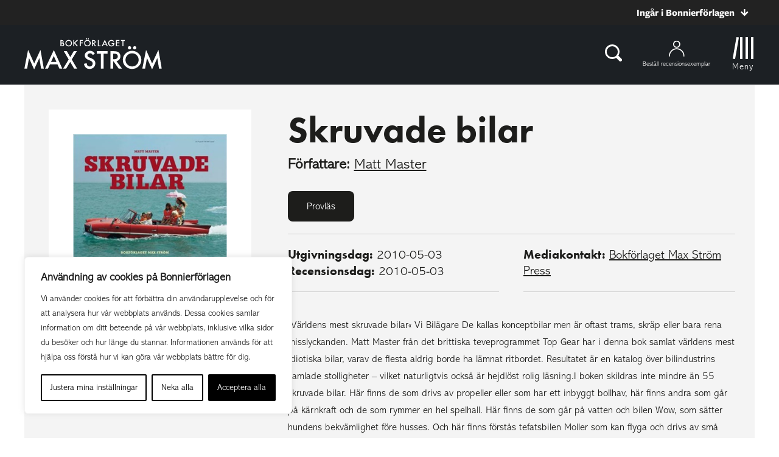

--- FILE ---
content_type: text/html; charset=UTF-8
request_url: https://www.maxstrom.se/bocker/220275/skruvade-bilar/
body_size: 19083
content:
<!doctype html>
<html>

<head>
    	<!-- Google Tag Manager -->
	<script>(function(w,d,s,l,i){w[l]=w[l]||[];w[l].push({'gtm.start':
			new Date().getTime(),event:'gtm.js'});var f=d.getElementsByTagName(s)[0],
													  j=d.createElement(s),dl=l!='dataLayer'?'&l='+l:'';j.async=true;j.src=
			'https://www.googletagmanager.com/gtm.js?id='+i+dl;f.parentNode.insertBefore(j,f);
		})(window,document,'script','dataLayer','GTM-5GQJ8GW');</script>
	<!-- End Google Tag Manager -->

    <meta charset="UTF-8">
    <title>Skruvade bilar</title>

    <link href="//www.google-analytics.com" rel="dns-prefetch">
<link href="//media.bonnierforlagen.se" rel="dns-prefetch">
<link href="//images.ohmyhosting.se" rel="dns-prefetch">
<link href="//www.bonnierforlagen.se" rel="dns-prefetch">
<link href="//www.wwd.se" rel="dns-prefetch">
<link href="//www.albertbonniersforlag.se" rel="dns-prefetch">
<link href="//www.forum.se" rel="dns-prefetch">
<link href="//www.bonniercarlsen.se" rel="dns-prefetch">
<link href="//www.bonnierfakta.se" rel="dns-prefetch">
<link href="//www.maxstrom.se" rel="dns-prefetch">
<link href="//www.kartago.se" rel="dns-prefetch">
<link href="//www.bonnieraudio.se" rel="dns-prefetch">
<link href="//www.bonnierbookery.se" rel="dns-prefetch">
<link href="//www.alskapocket.se" rel="dns-prefetch">
<link href="//www.fenixforlag.se" rel="dns-prefetch">
<link href="//www.lovereads.se" rel="dns-prefetch">
<link href="//www.semic.se" rel="dns-prefetch">
<link href="//www.reseforlaget.se" rel="dns-prefetch">
<link href="//www.esterbonnier.se" rel="dns-prefetch">
<link href="//www.romanusochselling.se" rel="dns-prefetch">
<link href="//www.bokforlagethedvig.se" rel="dns-prefetch">
<link href="//www.lassemajaskulturhus.se" rel="dns-prefetch">
<link href="//www.gondol.se" rel="dns-prefetch">
<link href="//aterforsaljare.bonnierforlagen.se" rel="dns-prefetch">
<link href="//bazarforlag.se" rel="dns-prefetch">
<link href="//www.bouqpublishing.se" rel="dns-prefetch">
<link href="//www.larskeplerfoundation.se" rel="dns-prefetch">

    
    <meta http-equiv="X-UA-Compatible" content="IE=edge,chrome=1">
    <meta name="viewport" content="width=device-width, initial-scale=1.0">

    <script>
        window.AJAX_URL = 'https://www.maxstrom.se/wp-admin/admin-ajax.php';
    </script>

                <link rel="stylesheet" href="https://use.typekit.net/xea1uvq.css">
    
        <link rel="stylesheet" href="https://www.bonnierforlagen.se/wp-content/themes/forlag/build/maxstrom-f939b6c0c5.css" />
    <link href="https://cdn.jsdelivr.net/npm/@splidejs/splide@4.1.4/dist/css/splide.min.css" rel="stylesheet">

            <link media="print" rel="stylesheet" href="https://www.bonnierforlagen.se/wp-content/themes/forlag/build/maxstrom_print-6f57ceca33.css" />
    
    
    <meta name='robots' content='index, follow, max-image-preview:large, max-snippet:-1, max-video-preview:-1' />

	<!-- This site is optimized with the Yoast SEO plugin v26.7 - https://yoast.com/wordpress/plugins/seo/ -->
	<meta name="description" content="»Världens mest skruvade bilar« Vi Bilägare De kallas konceptbilar men är oftast trams, skräp eller bara rena misslyckanden. Matt Master från det brittiska teveprogrammet Top Gear har i denna bok..." />
	<link rel="canonical" href="https://www.maxstrom.se/bocker/220275/skruvade-bilar/" />
	<meta property="og:locale" content="sv_SE" />
	<meta property="og:type" content="books.book" />
	<meta property="og:title" content="Skruvade bilar" />
	<meta property="og:url" content="https://www.maxstrom.se/bocker/220275/skruvade-bilar/" />
	<meta property="og:site_name" content="Max Ström" />
	<meta property="og:image" content="https://prodbfopusgeneral.blob.core.windows.net/asset-storage-public/bokbilder/g/9789171261847.jpg?timestamp=20240226101842" />
	<meta name="twitter:card" content="summary_large_image" />
	<script type="application/ld+json" class="yoast-schema-graph">{"@context":"https://schema.org","@graph":[{"@type":"WebSite","@id":"https://www.maxstrom.se/#website","url":"https://www.maxstrom.se/","name":"Max Ström","description":"","potentialAction":[{"@type":"SearchAction","target":{"@type":"EntryPoint","urlTemplate":"https://www.maxstrom.se/?s={search_term_string}"},"query-input":{"@type":"PropertyValueSpecification","valueRequired":true,"valueName":"search_term_string"}}],"inLanguage":"sv-SE"}]}</script>
	<!-- / Yoast SEO plugin. -->


<meta property="books:author" content="https://www.maxstrom.se/forfattare/35233/matt-master/" /><meta property="books:isbn" content="9789171261847" /><link rel='dns-prefetch' href='//www.bonnierforlagen.se' />
<script type="text/javascript">
/* <![CDATA[ */
window._wpemojiSettings = {"baseUrl":"https:\/\/s.w.org\/images\/core\/emoji\/16.0.1\/72x72\/","ext":".png","svgUrl":"https:\/\/s.w.org\/images\/core\/emoji\/16.0.1\/svg\/","svgExt":".svg","source":{"concatemoji":"https:\/\/www.maxstrom.se\/wp-includes\/js\/wp-emoji-release.min.js?ver=6.8.3"}};
/*! This file is auto-generated */
!function(s,n){var o,i,e;function c(e){try{var t={supportTests:e,timestamp:(new Date).valueOf()};sessionStorage.setItem(o,JSON.stringify(t))}catch(e){}}function p(e,t,n){e.clearRect(0,0,e.canvas.width,e.canvas.height),e.fillText(t,0,0);var t=new Uint32Array(e.getImageData(0,0,e.canvas.width,e.canvas.height).data),a=(e.clearRect(0,0,e.canvas.width,e.canvas.height),e.fillText(n,0,0),new Uint32Array(e.getImageData(0,0,e.canvas.width,e.canvas.height).data));return t.every(function(e,t){return e===a[t]})}function u(e,t){e.clearRect(0,0,e.canvas.width,e.canvas.height),e.fillText(t,0,0);for(var n=e.getImageData(16,16,1,1),a=0;a<n.data.length;a++)if(0!==n.data[a])return!1;return!0}function f(e,t,n,a){switch(t){case"flag":return n(e,"\ud83c\udff3\ufe0f\u200d\u26a7\ufe0f","\ud83c\udff3\ufe0f\u200b\u26a7\ufe0f")?!1:!n(e,"\ud83c\udde8\ud83c\uddf6","\ud83c\udde8\u200b\ud83c\uddf6")&&!n(e,"\ud83c\udff4\udb40\udc67\udb40\udc62\udb40\udc65\udb40\udc6e\udb40\udc67\udb40\udc7f","\ud83c\udff4\u200b\udb40\udc67\u200b\udb40\udc62\u200b\udb40\udc65\u200b\udb40\udc6e\u200b\udb40\udc67\u200b\udb40\udc7f");case"emoji":return!a(e,"\ud83e\udedf")}return!1}function g(e,t,n,a){var r="undefined"!=typeof WorkerGlobalScope&&self instanceof WorkerGlobalScope?new OffscreenCanvas(300,150):s.createElement("canvas"),o=r.getContext("2d",{willReadFrequently:!0}),i=(o.textBaseline="top",o.font="600 32px Arial",{});return e.forEach(function(e){i[e]=t(o,e,n,a)}),i}function t(e){var t=s.createElement("script");t.src=e,t.defer=!0,s.head.appendChild(t)}"undefined"!=typeof Promise&&(o="wpEmojiSettingsSupports",i=["flag","emoji"],n.supports={everything:!0,everythingExceptFlag:!0},e=new Promise(function(e){s.addEventListener("DOMContentLoaded",e,{once:!0})}),new Promise(function(t){var n=function(){try{var e=JSON.parse(sessionStorage.getItem(o));if("object"==typeof e&&"number"==typeof e.timestamp&&(new Date).valueOf()<e.timestamp+604800&&"object"==typeof e.supportTests)return e.supportTests}catch(e){}return null}();if(!n){if("undefined"!=typeof Worker&&"undefined"!=typeof OffscreenCanvas&&"undefined"!=typeof URL&&URL.createObjectURL&&"undefined"!=typeof Blob)try{var e="postMessage("+g.toString()+"("+[JSON.stringify(i),f.toString(),p.toString(),u.toString()].join(",")+"));",a=new Blob([e],{type:"text/javascript"}),r=new Worker(URL.createObjectURL(a),{name:"wpTestEmojiSupports"});return void(r.onmessage=function(e){c(n=e.data),r.terminate(),t(n)})}catch(e){}c(n=g(i,f,p,u))}t(n)}).then(function(e){for(var t in e)n.supports[t]=e[t],n.supports.everything=n.supports.everything&&n.supports[t],"flag"!==t&&(n.supports.everythingExceptFlag=n.supports.everythingExceptFlag&&n.supports[t]);n.supports.everythingExceptFlag=n.supports.everythingExceptFlag&&!n.supports.flag,n.DOMReady=!1,n.readyCallback=function(){n.DOMReady=!0}}).then(function(){return e}).then(function(){var e;n.supports.everything||(n.readyCallback(),(e=n.source||{}).concatemoji?t(e.concatemoji):e.wpemoji&&e.twemoji&&(t(e.twemoji),t(e.wpemoji)))}))}((window,document),window._wpemojiSettings);
/* ]]> */
</script>
<link rel='stylesheet' id='sbi_styles-css' href='https://www.bonnierforlagen.se/wp-content/plugins/instagram-feed-pro/css/sbi-styles.min.css?ver=6.8.1' type='text/css' media='all' />
<style id='wp-emoji-styles-inline-css' type='text/css'>

	img.wp-smiley, img.emoji {
		display: inline !important;
		border: none !important;
		box-shadow: none !important;
		height: 1em !important;
		width: 1em !important;
		margin: 0 0.07em !important;
		vertical-align: -0.1em !important;
		background: none !important;
		padding: 0 !important;
	}
</style>
<link rel='stylesheet' id='wp-block-library-css' href='https://www.maxstrom.se/wp-includes/css/dist/block-library/style.min.css?ver=6.8.3' type='text/css' media='all' />
<style id='classic-theme-styles-inline-css' type='text/css'>
/*! This file is auto-generated */
.wp-block-button__link{color:#fff;background-color:#32373c;border-radius:9999px;box-shadow:none;text-decoration:none;padding:calc(.667em + 2px) calc(1.333em + 2px);font-size:1.125em}.wp-block-file__button{background:#32373c;color:#fff;text-decoration:none}
</style>
<style id='global-styles-inline-css' type='text/css'>
:root{--wp--preset--aspect-ratio--square: 1;--wp--preset--aspect-ratio--4-3: 4/3;--wp--preset--aspect-ratio--3-4: 3/4;--wp--preset--aspect-ratio--3-2: 3/2;--wp--preset--aspect-ratio--2-3: 2/3;--wp--preset--aspect-ratio--16-9: 16/9;--wp--preset--aspect-ratio--9-16: 9/16;--wp--preset--color--black: #000000;--wp--preset--color--cyan-bluish-gray: #abb8c3;--wp--preset--color--white: #ffffff;--wp--preset--color--pale-pink: #f78da7;--wp--preset--color--vivid-red: #cf2e2e;--wp--preset--color--luminous-vivid-orange: #ff6900;--wp--preset--color--luminous-vivid-amber: #fcb900;--wp--preset--color--light-green-cyan: #7bdcb5;--wp--preset--color--vivid-green-cyan: #00d084;--wp--preset--color--pale-cyan-blue: #8ed1fc;--wp--preset--color--vivid-cyan-blue: #0693e3;--wp--preset--color--vivid-purple: #9b51e0;--wp--preset--gradient--vivid-cyan-blue-to-vivid-purple: linear-gradient(135deg,rgba(6,147,227,1) 0%,rgb(155,81,224) 100%);--wp--preset--gradient--light-green-cyan-to-vivid-green-cyan: linear-gradient(135deg,rgb(122,220,180) 0%,rgb(0,208,130) 100%);--wp--preset--gradient--luminous-vivid-amber-to-luminous-vivid-orange: linear-gradient(135deg,rgba(252,185,0,1) 0%,rgba(255,105,0,1) 100%);--wp--preset--gradient--luminous-vivid-orange-to-vivid-red: linear-gradient(135deg,rgba(255,105,0,1) 0%,rgb(207,46,46) 100%);--wp--preset--gradient--very-light-gray-to-cyan-bluish-gray: linear-gradient(135deg,rgb(238,238,238) 0%,rgb(169,184,195) 100%);--wp--preset--gradient--cool-to-warm-spectrum: linear-gradient(135deg,rgb(74,234,220) 0%,rgb(151,120,209) 20%,rgb(207,42,186) 40%,rgb(238,44,130) 60%,rgb(251,105,98) 80%,rgb(254,248,76) 100%);--wp--preset--gradient--blush-light-purple: linear-gradient(135deg,rgb(255,206,236) 0%,rgb(152,150,240) 100%);--wp--preset--gradient--blush-bordeaux: linear-gradient(135deg,rgb(254,205,165) 0%,rgb(254,45,45) 50%,rgb(107,0,62) 100%);--wp--preset--gradient--luminous-dusk: linear-gradient(135deg,rgb(255,203,112) 0%,rgb(199,81,192) 50%,rgb(65,88,208) 100%);--wp--preset--gradient--pale-ocean: linear-gradient(135deg,rgb(255,245,203) 0%,rgb(182,227,212) 50%,rgb(51,167,181) 100%);--wp--preset--gradient--electric-grass: linear-gradient(135deg,rgb(202,248,128) 0%,rgb(113,206,126) 100%);--wp--preset--gradient--midnight: linear-gradient(135deg,rgb(2,3,129) 0%,rgb(40,116,252) 100%);--wp--preset--font-size--small: 13px;--wp--preset--font-size--medium: 20px;--wp--preset--font-size--large: 36px;--wp--preset--font-size--x-large: 42px;--wp--preset--spacing--20: 0.44rem;--wp--preset--spacing--30: 0.67rem;--wp--preset--spacing--40: 1rem;--wp--preset--spacing--50: 1.5rem;--wp--preset--spacing--60: 2.25rem;--wp--preset--spacing--70: 3.38rem;--wp--preset--spacing--80: 5.06rem;--wp--preset--shadow--natural: 6px 6px 9px rgba(0, 0, 0, 0.2);--wp--preset--shadow--deep: 12px 12px 50px rgba(0, 0, 0, 0.4);--wp--preset--shadow--sharp: 6px 6px 0px rgba(0, 0, 0, 0.2);--wp--preset--shadow--outlined: 6px 6px 0px -3px rgba(255, 255, 255, 1), 6px 6px rgba(0, 0, 0, 1);--wp--preset--shadow--crisp: 6px 6px 0px rgba(0, 0, 0, 1);}:where(.is-layout-flex){gap: 0.5em;}:where(.is-layout-grid){gap: 0.5em;}body .is-layout-flex{display: flex;}.is-layout-flex{flex-wrap: wrap;align-items: center;}.is-layout-flex > :is(*, div){margin: 0;}body .is-layout-grid{display: grid;}.is-layout-grid > :is(*, div){margin: 0;}:where(.wp-block-columns.is-layout-flex){gap: 2em;}:where(.wp-block-columns.is-layout-grid){gap: 2em;}:where(.wp-block-post-template.is-layout-flex){gap: 1.25em;}:where(.wp-block-post-template.is-layout-grid){gap: 1.25em;}.has-black-color{color: var(--wp--preset--color--black) !important;}.has-cyan-bluish-gray-color{color: var(--wp--preset--color--cyan-bluish-gray) !important;}.has-white-color{color: var(--wp--preset--color--white) !important;}.has-pale-pink-color{color: var(--wp--preset--color--pale-pink) !important;}.has-vivid-red-color{color: var(--wp--preset--color--vivid-red) !important;}.has-luminous-vivid-orange-color{color: var(--wp--preset--color--luminous-vivid-orange) !important;}.has-luminous-vivid-amber-color{color: var(--wp--preset--color--luminous-vivid-amber) !important;}.has-light-green-cyan-color{color: var(--wp--preset--color--light-green-cyan) !important;}.has-vivid-green-cyan-color{color: var(--wp--preset--color--vivid-green-cyan) !important;}.has-pale-cyan-blue-color{color: var(--wp--preset--color--pale-cyan-blue) !important;}.has-vivid-cyan-blue-color{color: var(--wp--preset--color--vivid-cyan-blue) !important;}.has-vivid-purple-color{color: var(--wp--preset--color--vivid-purple) !important;}.has-black-background-color{background-color: var(--wp--preset--color--black) !important;}.has-cyan-bluish-gray-background-color{background-color: var(--wp--preset--color--cyan-bluish-gray) !important;}.has-white-background-color{background-color: var(--wp--preset--color--white) !important;}.has-pale-pink-background-color{background-color: var(--wp--preset--color--pale-pink) !important;}.has-vivid-red-background-color{background-color: var(--wp--preset--color--vivid-red) !important;}.has-luminous-vivid-orange-background-color{background-color: var(--wp--preset--color--luminous-vivid-orange) !important;}.has-luminous-vivid-amber-background-color{background-color: var(--wp--preset--color--luminous-vivid-amber) !important;}.has-light-green-cyan-background-color{background-color: var(--wp--preset--color--light-green-cyan) !important;}.has-vivid-green-cyan-background-color{background-color: var(--wp--preset--color--vivid-green-cyan) !important;}.has-pale-cyan-blue-background-color{background-color: var(--wp--preset--color--pale-cyan-blue) !important;}.has-vivid-cyan-blue-background-color{background-color: var(--wp--preset--color--vivid-cyan-blue) !important;}.has-vivid-purple-background-color{background-color: var(--wp--preset--color--vivid-purple) !important;}.has-black-border-color{border-color: var(--wp--preset--color--black) !important;}.has-cyan-bluish-gray-border-color{border-color: var(--wp--preset--color--cyan-bluish-gray) !important;}.has-white-border-color{border-color: var(--wp--preset--color--white) !important;}.has-pale-pink-border-color{border-color: var(--wp--preset--color--pale-pink) !important;}.has-vivid-red-border-color{border-color: var(--wp--preset--color--vivid-red) !important;}.has-luminous-vivid-orange-border-color{border-color: var(--wp--preset--color--luminous-vivid-orange) !important;}.has-luminous-vivid-amber-border-color{border-color: var(--wp--preset--color--luminous-vivid-amber) !important;}.has-light-green-cyan-border-color{border-color: var(--wp--preset--color--light-green-cyan) !important;}.has-vivid-green-cyan-border-color{border-color: var(--wp--preset--color--vivid-green-cyan) !important;}.has-pale-cyan-blue-border-color{border-color: var(--wp--preset--color--pale-cyan-blue) !important;}.has-vivid-cyan-blue-border-color{border-color: var(--wp--preset--color--vivid-cyan-blue) !important;}.has-vivid-purple-border-color{border-color: var(--wp--preset--color--vivid-purple) !important;}.has-vivid-cyan-blue-to-vivid-purple-gradient-background{background: var(--wp--preset--gradient--vivid-cyan-blue-to-vivid-purple) !important;}.has-light-green-cyan-to-vivid-green-cyan-gradient-background{background: var(--wp--preset--gradient--light-green-cyan-to-vivid-green-cyan) !important;}.has-luminous-vivid-amber-to-luminous-vivid-orange-gradient-background{background: var(--wp--preset--gradient--luminous-vivid-amber-to-luminous-vivid-orange) !important;}.has-luminous-vivid-orange-to-vivid-red-gradient-background{background: var(--wp--preset--gradient--luminous-vivid-orange-to-vivid-red) !important;}.has-very-light-gray-to-cyan-bluish-gray-gradient-background{background: var(--wp--preset--gradient--very-light-gray-to-cyan-bluish-gray) !important;}.has-cool-to-warm-spectrum-gradient-background{background: var(--wp--preset--gradient--cool-to-warm-spectrum) !important;}.has-blush-light-purple-gradient-background{background: var(--wp--preset--gradient--blush-light-purple) !important;}.has-blush-bordeaux-gradient-background{background: var(--wp--preset--gradient--blush-bordeaux) !important;}.has-luminous-dusk-gradient-background{background: var(--wp--preset--gradient--luminous-dusk) !important;}.has-pale-ocean-gradient-background{background: var(--wp--preset--gradient--pale-ocean) !important;}.has-electric-grass-gradient-background{background: var(--wp--preset--gradient--electric-grass) !important;}.has-midnight-gradient-background{background: var(--wp--preset--gradient--midnight) !important;}.has-small-font-size{font-size: var(--wp--preset--font-size--small) !important;}.has-medium-font-size{font-size: var(--wp--preset--font-size--medium) !important;}.has-large-font-size{font-size: var(--wp--preset--font-size--large) !important;}.has-x-large-font-size{font-size: var(--wp--preset--font-size--x-large) !important;}
:where(.wp-block-post-template.is-layout-flex){gap: 1.25em;}:where(.wp-block-post-template.is-layout-grid){gap: 1.25em;}
:where(.wp-block-columns.is-layout-flex){gap: 2em;}:where(.wp-block-columns.is-layout-grid){gap: 2em;}
:root :where(.wp-block-pullquote){font-size: 1.5em;line-height: 1.6;}
</style>
<script type="text/javascript" id="webtoffee-cookie-consent-js-extra">
/* <![CDATA[ */
var _wccConfig = {"_ipData":[],"_assetsURL":"https:\/\/www.bonnierforlagen.se\/wp-content\/plugins\/webtoffee-gdpr-cookie-consent\/lite\/frontend\/images\/","_publicURL":"https:\/\/www.maxstrom.se","_categories":[{"name":"N\u00f6dv\u00e4ndiga","slug":"necessary","isNecessary":true,"ccpaDoNotSell":true,"cookies":[{"cookieID":"__cf_bm","domain":".myfonts.net","provider":"cloudflare.com"},{"cookieID":"wt_consent","domain":"www.maxstrom.se","provider":""},{"cookieID":"wpEmojiSettingsSupports","domain":"maxstrom.se","provider":""}],"active":true,"defaultConsent":{"gdpr":true,"ccpa":true},"foundNoCookieScript":false},{"name":"Funktionella","slug":"functional","isNecessary":false,"ccpaDoNotSell":true,"cookies":[],"active":true,"defaultConsent":{"gdpr":false,"ccpa":false},"foundNoCookieScript":false},{"name":"Analytiska","slug":"analytics","isNecessary":false,"ccpaDoNotSell":true,"cookies":[{"cookieID":"_ga_*","domain":".maxstrom.se","provider":"google-analytics.com|googletagmanager.com\/gtag\/js"},{"cookieID":"_ga","domain":".maxstrom.se","provider":"google-analytics.com|googletagmanager.com\/gtag\/js"}],"active":true,"defaultConsent":{"gdpr":false,"ccpa":false},"foundNoCookieScript":false},{"name":"Prestanda","slug":"performance","isNecessary":false,"ccpaDoNotSell":true,"cookies":[],"active":true,"defaultConsent":{"gdpr":false,"ccpa":false},"foundNoCookieScript":false},{"name":"Annonsering","slug":"advertisement","isNecessary":false,"ccpaDoNotSell":true,"cookies":[{"cookieID":"test_cookie","domain":"www.maxstrom.se","provider":"doubleclick.net"}],"active":true,"defaultConsent":{"gdpr":false,"ccpa":false},"foundNoCookieScript":false},{"name":"\u00d6vriga","slug":"others","isNecessary":false,"ccpaDoNotSell":true,"cookies":[{"cookieID":"_server_d6a41c2792","domain":"www.maxstrom.se","provider":""}],"active":true,"defaultConsent":{"gdpr":false,"ccpa":false},"foundNoCookieScript":false}],"_activeLaw":"gdpr","_rootDomain":"","_block":"1","_showBanner":"1","_bannerConfig":{"GDPR":{"settings":{"type":"box","position":"bottom-left","applicableLaw":"gdpr","preferenceCenter":"center","selectedRegion":"ALL","consentExpiry":365,"shortcodes":[{"key":"wcc_readmore","content":"<a href=\"\/cookies\/\" class=\"wcc-policy\" aria-label=\"Cookie Policy\" target=\"_blank\" rel=\"noopener\" data-tag=\"readmore-button\">Cookie Policy<\/a>","tag":"readmore-button","status":false,"attributes":{"rel":"nofollow","target":"_blank"}},{"key":"wcc_show_desc","content":"<button class=\"wcc-show-desc-btn\" data-tag=\"show-desc-button\" aria-label=\"Visa mer\">Visa mer<\/button>","tag":"show-desc-button","status":true,"attributes":[]},{"key":"wcc_hide_desc","content":"<button class=\"wcc-show-desc-btn\" data-tag=\"hide-desc-button\" aria-label=\"Visa mindre\">Visa mindre<\/button>","tag":"hide-desc-button","status":true,"attributes":[]},{"key":"wcc_category_toggle_label","content":"[wcc_{{status}}_category_label] [wcc_preference_{{category_slug}}_title]","tag":"","status":true,"attributes":[]},{"key":"wcc_enable_category_label","content":"Aktivera","tag":"","status":true,"attributes":[]},{"key":"wcc_disable_category_label","content":"Deaktivera","tag":"","status":true,"attributes":[]},{"key":"wcc_video_placeholder","content":"<div class=\"video-placeholder-normal\" data-tag=\"video-placeholder\" id=\"[UNIQUEID]\"><p class=\"video-placeholder-text-normal\" data-tag=\"placeholder-title\">Detta inneh\u00e5ll kr\u00e4ver att du accepterar cookies<\/p><\/div>","tag":"","status":true,"attributes":[]},{"key":"wcc_enable_optout_label","content":"Aktivera","tag":"","status":true,"attributes":[]},{"key":"wcc_disable_optout_label","content":"Deaktivera","tag":"","status":true,"attributes":[]},{"key":"wcc_optout_toggle_label","content":"[wcc_{{status}}_optout_label] [wcc_optout_option_title]","tag":"","status":true,"attributes":[]},{"key":"wcc_optout_option_title","content":"S\u00e4lj eller dela inte min personliga information","tag":"","status":true,"attributes":[]},{"key":"wcc_optout_close_label","content":"St\u00e4ng","tag":"","status":true,"attributes":[]}],"bannerEnabled":true},"behaviours":{"reloadBannerOnAccept":false,"loadAnalyticsByDefault":false,"animations":{"onLoad":"animate","onHide":"sticky"}},"config":{"revisitConsent":{"status":true,"tag":"revisit-consent","position":"bottom-left","meta":{"url":"#"},"styles":[],"elements":{"title":{"type":"text","tag":"revisit-consent-title","status":true,"styles":{"color":"#0056a7"}}}},"preferenceCenter":{"toggle":{"status":true,"tag":"detail-category-toggle","type":"toggle","states":{"active":{"styles":{"background-color":"#000000"}},"inactive":{"styles":{"background-color":"#D0D5D2"}}}},"poweredBy":false},"categoryPreview":{"status":false,"toggle":{"status":true,"tag":"detail-category-preview-toggle","type":"toggle","states":{"active":{"styles":{"background-color":"#000000"}},"inactive":{"styles":{"background-color":"#D0D5D2"}}}}},"videoPlaceholder":{"status":true,"styles":{"background-color":"#000000","border-color":"#000000","color":"#ffffff"}},"readMore":{"status":false,"tag":"readmore-button","type":"link","meta":{"noFollow":true,"newTab":true},"styles":{"color":"#000000","background-color":"transparent","border-color":"transparent"}},"auditTable":{"status":true},"optOption":{"status":true,"toggle":{"status":true,"tag":"optout-option-toggle","type":"toggle","states":{"active":{"styles":{"background-color":"#000000"}},"inactive":{"styles":{"background-color":"#FFFFFF"}}}},"gpcOption":false}}}},"_version":"3.2.0","_logConsent":"1","_tags":[{"tag":"accept-button","styles":{"color":"#FFFFFF","background-color":"#000000","border-color":"#000000"}},{"tag":"reject-button","styles":{"color":"#000000","background-color":"transparent","border-color":"#000000"}},{"tag":"settings-button","styles":{"color":"#000000","background-color":"transparent","border-color":"#000000"}},{"tag":"readmore-button","styles":{"color":"#000000","background-color":"transparent","border-color":"transparent"}},{"tag":"donotsell-button","styles":{"color":"#1863dc","background-color":"transparent","border-color":"transparent"}},{"tag":"accept-button","styles":{"color":"#FFFFFF","background-color":"#000000","border-color":"#000000"}},{"tag":"revisit-consent","styles":[]}],"_rtl":"","_lawSelected":["GDPR"],"_restApiUrl":"https:\/\/directory.cookieyes.com\/api\/v1\/ip","_renewConsent":"","_restrictToCA":"","_providersToBlock":[{"re":"google-analytics.com|googletagmanager.com\/gtag\/js","categories":["analytics"]},{"re":"doubleclick.net","categories":["advertisement"]}]};
var _wccStyles = {"css":{"GDPR":".wcc-overlay{background: #000000; opacity: 0.4; position: fixed; top: 0; left: 0; width: 100%; height: 100%; z-index: 99999999;}.wcc-hide{display: none;}.wcc-btn-revisit-wrapper{display: flex; padding: 6px; border-radius: 8px; opacity: 0px; background-color:#ffffff; box-shadow: 0px 3px 10px 0px #798da04d;  align-items: center; justify-content: center;   position: fixed; z-index: 999999; cursor: pointer;}.wcc-revisit-bottom-left{bottom: 15px; left: 15px;}.wcc-revisit-bottom-right{bottom: 15px; right: 15px;}.wcc-btn-revisit-wrapper .wcc-btn-revisit{display: flex; align-items: center; justify-content: center; background: none; border: none; cursor: pointer; position: relative; margin: 0; padding: 0;}.wcc-btn-revisit-wrapper .wcc-btn-revisit img{max-width: fit-content; margin: 0; } .wcc-btn-revisit-wrapper .wcc-revisit-help-text{font-size:14px; margin-left:4px; display:none;}.wcc-btn-revisit-wrapper:hover .wcc-revisit-help-text {display: block;}.wcc-revisit-hide{display: none;}.wcc-preference-btn:hover{cursor:pointer; text-decoration:underline;}.wcc-cookie-audit-table { font-family: inherit; border-collapse: collapse; width: 100%;} .wcc-cookie-audit-table th, .wcc-cookie-audit-table td {text-align: left; padding: 10px; font-size: 12px; color: #000000; word-break: normal; background-color: #d9dfe7; border: 1px solid #cbced6;} .wcc-cookie-audit-table tr:nth-child(2n + 1) td { background: #f1f5fa; }.wcc-consent-container{position: fixed; width: 440px; box-sizing: border-box; z-index: 9999999; border-radius: 6px;}.wcc-consent-container .wcc-consent-bar{background: #ffffff; border: 1px solid; padding: 20px 26px; box-shadow: 0 -1px 10px 0 #acabab4d; border-radius: 6px;}.wcc-box-bottom-left{bottom: 40px; left: 40px;}.wcc-box-bottom-right{bottom: 40px; right: 40px;}.wcc-box-top-left{top: 40px; left: 40px;}.wcc-box-top-right{top: 40px; right: 40px;}.wcc-custom-brand-logo-wrapper .wcc-custom-brand-logo{width: 100px; height: auto; margin: 0 0 12px 0;}.wcc-notice .wcc-title{color: #212121; font-weight: 700; font-size: 18px; line-height: 24px; margin: 0 0 12px 0;}.wcc-notice-des *,.wcc-preference-content-wrapper *,.wcc-accordion-header-des *,.wcc-gpc-wrapper .wcc-gpc-desc *{font-size: 14px;}.wcc-notice-des{color: #212121; font-size: 14px; line-height: 24px; font-weight: 400;}.wcc-notice-des img{height: 25px; width: 25px;}.wcc-consent-bar .wcc-notice-des p,.wcc-gpc-wrapper .wcc-gpc-desc p,.wcc-preference-body-wrapper .wcc-preference-content-wrapper p,.wcc-accordion-header-wrapper .wcc-accordion-header-des p,.wcc-cookie-des-table li div:last-child p{color: inherit; margin-top: 0;}.wcc-notice-des P:last-child,.wcc-preference-content-wrapper p:last-child,.wcc-cookie-des-table li div:last-child p:last-child,.wcc-gpc-wrapper .wcc-gpc-desc p:last-child{margin-bottom: 0;}.wcc-notice-des a.wcc-policy,.wcc-notice-des button.wcc-policy{font-size: 14px; color: #1863dc; white-space: nowrap; cursor: pointer; background: transparent; border: 1px solid; text-decoration: underline;}.wcc-notice-des button.wcc-policy{padding: 0;}.wcc-notice-des a.wcc-policy:focus-visible,.wcc-notice-des button.wcc-policy:focus-visible,.wcc-preference-content-wrapper .wcc-show-desc-btn:focus-visible,.wcc-accordion-header .wcc-accordion-btn:focus-visible,.wcc-preference-header .wcc-btn-close:focus-visible,.wcc-switch input[type=\"checkbox\"]:focus-visible,.wcc-footer-wrapper a:focus-visible,.wcc-btn:focus-visible{outline: 2px solid #1863dc; outline-offset: 2px;}.wcc-btn:focus:not(:focus-visible),.wcc-accordion-header .wcc-accordion-btn:focus:not(:focus-visible),.wcc-preference-content-wrapper .wcc-show-desc-btn:focus:not(:focus-visible),.wcc-btn-revisit-wrapper .wcc-btn-revisit:focus:not(:focus-visible),.wcc-preference-header .wcc-btn-close:focus:not(:focus-visible),.wcc-consent-bar .wcc-banner-btn-close:focus:not(:focus-visible){outline: 0;}button.wcc-show-desc-btn:not(:hover):not(:active){color: #1863dc; background: transparent;}button.wcc-accordion-btn:not(:hover):not(:active),button.wcc-banner-btn-close:not(:hover):not(:active),button.wcc-btn-revisit:not(:hover):not(:active),button.wcc-btn-close:not(:hover):not(:active){background: transparent;}.wcc-consent-bar button:hover,.wcc-modal.wcc-modal-open button:hover,.wcc-consent-bar button:focus,.wcc-modal.wcc-modal-open button:focus{text-decoration: none;}.wcc-notice-btn-wrapper{display: flex; justify-content: flex-start; align-items: center; flex-wrap: wrap; margin-top: 16px;}.wcc-notice-btn-wrapper .wcc-btn{text-shadow: none; box-shadow: none;}.wcc-btn{flex: auto; max-width: 100%; font-size: 14px; font-family: inherit; line-height: 24px; padding: 8px; font-weight: 500; margin: 0 8px 0 0; border-radius: 2px; cursor: pointer; text-align: center; text-transform: none; min-height: 0;}.wcc-btn:hover{opacity: 0.8;}.wcc-btn-customize{color: #1863dc; background: transparent; border: 2px solid #1863dc;}.wcc-btn-reject{color: #1863dc; background: transparent; border: 2px solid #1863dc;}.wcc-btn-accept{background: #1863dc; color: #ffffff; border: 2px solid #1863dc;}.wcc-btn:last-child{margin-right: 0;}@media (max-width: 576px){.wcc-box-bottom-left{bottom: 0; left: 0;}.wcc-box-bottom-right{bottom: 0; right: 0;}.wcc-box-top-left{top: 0; left: 0;}.wcc-box-top-right{top: 0; right: 0;}}@media (max-width: 440px){.wcc-box-bottom-left, .wcc-box-bottom-right, .wcc-box-top-left, .wcc-box-top-right{width: 100%; max-width: 100%;}.wcc-consent-container .wcc-consent-bar{padding: 20px 0;}.wcc-custom-brand-logo-wrapper, .wcc-notice .wcc-title, .wcc-notice-des, .wcc-notice-btn-wrapper{padding: 0 24px;}.wcc-notice-des{max-height: 40vh; overflow-y: scroll;}.wcc-notice-btn-wrapper{flex-direction: column; margin-top: 0;}.wcc-btn{width: 100%; margin: 10px 0 0 0;}.wcc-notice-btn-wrapper .wcc-btn-customize{order: 2;}.wcc-notice-btn-wrapper .wcc-btn-reject{order: 3;}.wcc-notice-btn-wrapper .wcc-btn-accept{order: 1; margin-top: 16px;}}@media (max-width: 352px){.wcc-notice .wcc-title{font-size: 16px;}.wcc-notice-des *{font-size: 12px;}.wcc-notice-des, .wcc-btn{font-size: 12px;}}.wcc-modal.wcc-modal-open{display: flex; visibility: visible; -webkit-transform: translate(-50%, -50%); -moz-transform: translate(-50%, -50%); -ms-transform: translate(-50%, -50%); -o-transform: translate(-50%, -50%); transform: translate(-50%, -50%); top: 50%; left: 50%; transition: all 1s ease;}.wcc-modal{box-shadow: 0 32px 68px rgba(0, 0, 0, 0.3); margin: 0 auto; position: fixed; max-width: 100%; background: #ffffff; top: 50%; box-sizing: border-box; border-radius: 6px; z-index: 999999999; color: #212121; -webkit-transform: translate(-50%, 100%); -moz-transform: translate(-50%, 100%); -ms-transform: translate(-50%, 100%); -o-transform: translate(-50%, 100%); transform: translate(-50%, 100%); visibility: hidden; transition: all 0s ease;}.wcc-preference-center{max-height: 79vh; overflow: hidden; width: 845px; overflow: hidden; flex: 1 1 0; display: flex; flex-direction: column; border-radius: 6px;}.wcc-preference-header{display: flex; align-items: center; justify-content: space-between; padding: 22px 24px; border-bottom: 1px solid;}.wcc-preference-header .wcc-preference-title{font-size: 18px; font-weight: 700; line-height: 24px;}.wcc-google-privacy-url a {text-decoration:none;color: #1863dc;cursor:pointer;} .wcc-preference-header .wcc-btn-close{margin: 0; cursor: pointer; vertical-align: middle; padding: 0; background: none; border: none; width: auto; height: auto; min-height: 0; line-height: 0; text-shadow: none; box-shadow: none;}.wcc-preference-header .wcc-btn-close img{margin: 0; height: 10px; width: 10px;}.wcc-preference-body-wrapper{padding: 0 24px; flex: 1; overflow: auto; box-sizing: border-box;}.wcc-preference-content-wrapper,.wcc-gpc-wrapper .wcc-gpc-desc,.wcc-google-privacy-policy{font-size: 14px; line-height: 24px; font-weight: 400; padding: 12px 0;}.wcc-preference-content-wrapper{border-bottom: 1px solid;}.wcc-preference-content-wrapper img{height: 25px; width: 25px;}.wcc-preference-content-wrapper .wcc-show-desc-btn{font-size: 14px; font-family: inherit; color: #1863dc; text-decoration: none; line-height: 24px; padding: 0; margin: 0; white-space: nowrap; cursor: pointer; background: transparent; border-color: transparent; text-transform: none; min-height: 0; text-shadow: none; box-shadow: none;}.wcc-accordion-wrapper{margin-bottom: 10px;}.wcc-accordion{border-bottom: 1px solid;}.wcc-accordion:last-child{border-bottom: none;}.wcc-accordion .wcc-accordion-item{display: flex; margin-top: 10px;}.wcc-accordion .wcc-accordion-body{display: none;}.wcc-accordion.wcc-accordion-active .wcc-accordion-body{display: block; padding: 0 22px; margin-bottom: 16px;}.wcc-accordion-header-wrapper{cursor: pointer; width: 100%;}.wcc-accordion-item .wcc-accordion-header{display: flex; justify-content: space-between; align-items: center;}.wcc-accordion-header .wcc-accordion-btn{font-size: 16px; font-family: inherit; color: #212121; line-height: 24px; background: none; border: none; font-weight: 700; padding: 0; margin: 0; cursor: pointer; text-transform: none; min-height: 0; text-shadow: none; box-shadow: none;}.wcc-accordion-header .wcc-always-active{color: #008000; font-weight: 600; line-height: 24px; font-size: 14px;}.wcc-accordion-header-des{font-size: 14px; line-height: 24px; margin: 10px 0 16px 0;}.wcc-accordion-chevron{margin-right: 22px; position: relative; cursor: pointer;}.wcc-accordion-chevron-hide{display: none;}.wcc-accordion .wcc-accordion-chevron i::before{content: \"\"; position: absolute; border-right: 1.4px solid; border-bottom: 1.4px solid; border-color: inherit; height: 6px; width: 6px; -webkit-transform: rotate(-45deg); -moz-transform: rotate(-45deg); -ms-transform: rotate(-45deg); -o-transform: rotate(-45deg); transform: rotate(-45deg); transition: all 0.2s ease-in-out; top: 8px;}.wcc-accordion.wcc-accordion-active .wcc-accordion-chevron i::before{-webkit-transform: rotate(45deg); -moz-transform: rotate(45deg); -ms-transform: rotate(45deg); -o-transform: rotate(45deg); transform: rotate(45deg);}.wcc-audit-table{background: #f4f4f4; border-radius: 6px;}.wcc-audit-table .wcc-empty-cookies-text{color: inherit; font-size: 12px; line-height: 24px; margin: 0; padding: 10px;}.wcc-audit-table .wcc-cookie-des-table{font-size: 12px; line-height: 24px; font-weight: normal; padding: 15px 10px; border-bottom: 1px solid; border-bottom-color: inherit; margin: 0;}.wcc-audit-table .wcc-cookie-des-table:last-child{border-bottom: none;}.wcc-audit-table .wcc-cookie-des-table li{list-style-type: none; display: flex; padding: 3px 0;}.wcc-audit-table .wcc-cookie-des-table li:first-child{padding-top: 0;}.wcc-cookie-des-table li div:first-child{width: 100px; font-weight: 600; word-break: break-word; word-wrap: break-word;}.wcc-cookie-des-table li div:last-child{flex: 1; word-break: break-word; word-wrap: break-word; margin-left: 8px;}.wcc-footer-shadow{display: block; width: 100%; height: 40px; background: linear-gradient(180deg, rgba(255, 255, 255, 0) 0%, #ffffff 100%); position: absolute; bottom: calc(100% - 1px);}.wcc-footer-wrapper{position: relative;}.wcc-prefrence-btn-wrapper{display: flex; flex-wrap: wrap; align-items: center; justify-content: center; padding: 22px 24px; border-top: 1px solid;}.wcc-prefrence-btn-wrapper .wcc-btn{flex: auto; max-width: 100%; text-shadow: none; box-shadow: none;}.wcc-btn-preferences{color: #1863dc; background: transparent; border: 2px solid #1863dc;}.wcc-preference-header,.wcc-preference-body-wrapper,.wcc-preference-content-wrapper,.wcc-accordion-wrapper,.wcc-accordion,.wcc-accordion-wrapper,.wcc-footer-wrapper,.wcc-prefrence-btn-wrapper{border-color: inherit;}@media (max-width: 845px){.wcc-modal{max-width: calc(100% - 16px);}}@media (max-width: 576px){.wcc-modal{max-width: 100%;}.wcc-preference-center{max-height: 100vh;}.wcc-prefrence-btn-wrapper{flex-direction: column;}.wcc-accordion.wcc-accordion-active .wcc-accordion-body{padding-right: 0;}.wcc-prefrence-btn-wrapper .wcc-btn{width: 100%; margin: 10px 0 0 0;}.wcc-prefrence-btn-wrapper .wcc-btn-reject{order: 3;}.wcc-prefrence-btn-wrapper .wcc-btn-accept{order: 1; margin-top: 0;}.wcc-prefrence-btn-wrapper .wcc-btn-preferences{order: 2;}}@media (max-width: 425px){.wcc-accordion-chevron{margin-right: 15px;}.wcc-notice-btn-wrapper{margin-top: 0;}.wcc-accordion.wcc-accordion-active .wcc-accordion-body{padding: 0 15px;}}@media (max-width: 352px){.wcc-preference-header .wcc-preference-title{font-size: 16px;}.wcc-preference-header{padding: 16px 24px;}.wcc-preference-content-wrapper *, .wcc-accordion-header-des *{font-size: 12px;}.wcc-preference-content-wrapper, .wcc-preference-content-wrapper .wcc-show-more, .wcc-accordion-header .wcc-always-active, .wcc-accordion-header-des, .wcc-preference-content-wrapper .wcc-show-desc-btn, .wcc-notice-des a.wcc-policy{font-size: 12px;}.wcc-accordion-header .wcc-accordion-btn{font-size: 14px;}}.wcc-switch{display: flex;}.wcc-switch input[type=\"checkbox\"]{position: relative; width: 44px; height: 24px; margin: 0; background: #d0d5d2; -webkit-appearance: none; border-radius: 50px; cursor: pointer; outline: 0; border: none; top: 0;}.wcc-switch input[type=\"checkbox\"]:checked{background: #1863dc;}.wcc-switch input[type=\"checkbox\"]:before{position: absolute; content: \"\"; height: 20px; width: 20px; left: 2px; bottom: 2px; border-radius: 50%; background-color: white; -webkit-transition: 0.4s; transition: 0.4s; margin: 0;}.wcc-switch input[type=\"checkbox\"]:after{display: none;}.wcc-switch input[type=\"checkbox\"]:checked:before{-webkit-transform: translateX(20px); -ms-transform: translateX(20px); transform: translateX(20px);}@media (max-width: 425px){.wcc-switch input[type=\"checkbox\"]{width: 38px; height: 21px;}.wcc-switch input[type=\"checkbox\"]:before{height: 17px; width: 17px;}.wcc-switch input[type=\"checkbox\"]:checked:before{-webkit-transform: translateX(17px); -ms-transform: translateX(17px); transform: translateX(17px);}}.wcc-consent-bar .wcc-banner-btn-close{position: absolute; right: 10px; top: 8px; background: none; border: none; cursor: pointer; padding: 0; margin: 0; min-height: 0; line-height: 0; height: auto; width: auto; text-shadow: none; box-shadow: none;}.wcc-consent-bar .wcc-banner-btn-close img{height: 10px; width: 10px; margin: 0;}.wcc-notice-group{font-size: 14px; line-height: 24px; font-weight: 400; color: #212121;}.wcc-notice-btn-wrapper .wcc-btn-do-not-sell{font-size: 14px; line-height: 24px; padding: 6px 0; margin: 0; font-weight: 500; background: none; border-radius: 2px; border: none; white-space: nowrap; cursor: pointer; text-align: left; color: #1863dc; background: transparent; border-color: transparent; box-shadow: none; text-shadow: none;}.wcc-consent-bar .wcc-banner-btn-close:focus-visible,.wcc-notice-btn-wrapper .wcc-btn-do-not-sell:focus-visible,.wcc-opt-out-btn-wrapper .wcc-btn:focus-visible,.wcc-opt-out-checkbox-wrapper input[type=\"checkbox\"].wcc-opt-out-checkbox:focus-visible{outline: 2px solid #1863dc; outline-offset: 2px;}@media (max-width: 440px){.wcc-consent-container{width: 100%;}}@media (max-width: 352px){.wcc-notice-des a.wcc-policy, .wcc-notice-btn-wrapper .wcc-btn-do-not-sell{font-size: 12px;}}.wcc-opt-out-wrapper{padding: 12px 0;}.wcc-opt-out-wrapper .wcc-opt-out-checkbox-wrapper{display: flex; align-items: center;}.wcc-opt-out-checkbox-wrapper .wcc-opt-out-checkbox-label{font-size: 16px; font-weight: 700; line-height: 24px; margin: 0 0 0 12px; cursor: pointer;}.wcc-opt-out-checkbox-wrapper input[type=\"checkbox\"].wcc-opt-out-checkbox{background-color: #ffffff; border: 1px solid black; width: 20px; height: 18.5px; margin: 0; -webkit-appearance: none; position: relative; display: flex; align-items: center; justify-content: center; border-radius: 2px; cursor: pointer;}.wcc-opt-out-checkbox-wrapper input[type=\"checkbox\"].wcc-opt-out-checkbox:checked{background-color: #1863dc; border: none;}.wcc-opt-out-checkbox-wrapper input[type=\"checkbox\"].wcc-opt-out-checkbox:checked::after{left: 6px; bottom: 4px; width: 7px; height: 13px; border: solid #ffffff; border-width: 0 3px 3px 0; border-radius: 2px; -webkit-transform: rotate(45deg); -ms-transform: rotate(45deg); transform: rotate(45deg); content: \"\"; position: absolute; box-sizing: border-box;}.wcc-opt-out-checkbox-wrapper.wcc-disabled .wcc-opt-out-checkbox-label,.wcc-opt-out-checkbox-wrapper.wcc-disabled input[type=\"checkbox\"].wcc-opt-out-checkbox{cursor: no-drop;}.wcc-gpc-wrapper{margin: 0 0 0 32px;}.wcc-footer-wrapper .wcc-opt-out-btn-wrapper{display: flex; flex-wrap: wrap; align-items: center; justify-content: center; padding: 22px 24px;}.wcc-opt-out-btn-wrapper .wcc-btn{flex: auto; max-width: 100%; text-shadow: none; box-shadow: none;}.wcc-opt-out-btn-wrapper .wcc-btn-cancel{border: 1px solid #dedfe0; background: transparent; color: #858585;}.wcc-opt-out-btn-wrapper .wcc-btn-confirm{background: #1863dc; color: #ffffff; border: 1px solid #1863dc;}@media (max-width: 352px){.wcc-opt-out-checkbox-wrapper .wcc-opt-out-checkbox-label{font-size: 14px;}.wcc-gpc-wrapper .wcc-gpc-desc, .wcc-gpc-wrapper .wcc-gpc-desc *{font-size: 12px;}.wcc-opt-out-checkbox-wrapper input[type=\"checkbox\"].wcc-opt-out-checkbox{width: 16px; height: 16px;}.wcc-opt-out-checkbox-wrapper input[type=\"checkbox\"].wcc-opt-out-checkbox:checked::after{left: 5px; bottom: 4px; width: 3px; height: 9px;}.wcc-gpc-wrapper{margin: 0 0 0 28px;}}.video-placeholder-youtube{background-size: 100% 100%; background-position: center; background-repeat: no-repeat; background-color: #b2b0b059; position: relative; display: flex; align-items: center; justify-content: center; max-width: 100%;}.video-placeholder-text-youtube{text-align: center; align-items: center; padding: 10px 16px; background-color: #000000cc; color: #ffffff; border: 1px solid; border-radius: 2px; cursor: pointer;}.video-placeholder-normal{background-image: url(\"\/wp-content\/plugins\/webtoffee-cookie-consent\/lite\/frontend\/images\/placeholder.svg\"); background-size: 80px; background-position: center; background-repeat: no-repeat; background-color: #b2b0b059; position: relative; display: flex; align-items: flex-end; justify-content: center; max-width: 100%;}.video-placeholder-text-normal{align-items: center; padding: 10px 16px; text-align: center; border: 1px solid; border-radius: 2px; cursor: pointer;}.wcc-rtl{direction: rtl; text-align: right;}.wcc-rtl .wcc-banner-btn-close{left: 9px; right: auto;}.wcc-rtl .wcc-notice-btn-wrapper .wcc-btn:last-child{margin-right: 8px;}.wcc-rtl .wcc-notice-btn-wrapper .wcc-btn:first-child{margin-right: 0;}.wcc-rtl .wcc-notice-btn-wrapper{margin-left: 0; margin-right: 15px;}.wcc-rtl .wcc-prefrence-btn-wrapper .wcc-btn{margin-right: 8px;}.wcc-rtl .wcc-prefrence-btn-wrapper .wcc-btn:first-child{margin-right: 0;}.wcc-rtl .wcc-accordion .wcc-accordion-chevron i::before{border: none; border-left: 1.4px solid; border-top: 1.4px solid; left: 12px;}.wcc-rtl .wcc-accordion.wcc-accordion-active .wcc-accordion-chevron i::before{-webkit-transform: rotate(-135deg); -moz-transform: rotate(-135deg); -ms-transform: rotate(-135deg); -o-transform: rotate(-135deg); transform: rotate(-135deg);}@media (max-width: 768px){.wcc-rtl .wcc-notice-btn-wrapper{margin-right: 0;}}@media (max-width: 576px){.wcc-rtl .wcc-notice-btn-wrapper .wcc-btn:last-child{margin-right: 0;}.wcc-rtl .wcc-prefrence-btn-wrapper .wcc-btn{margin-right: 0;}.wcc-rtl .wcc-accordion.wcc-accordion-active .wcc-accordion-body{padding: 0 22px 0 0;}}@media (max-width: 425px){.wcc-rtl .wcc-accordion.wcc-accordion-active .wcc-accordion-body{padding: 0 15px 0 0;}}.wcc-rtl .wcc-opt-out-btn-wrapper .wcc-btn{margin-right: 12px;}.wcc-rtl .wcc-opt-out-btn-wrapper .wcc-btn:first-child{margin-right: 0;}.wcc-rtl .wcc-opt-out-checkbox-wrapper .wcc-opt-out-checkbox-label{margin: 0 12px 0 0;}"}};
var _wccApi = {"base":"https:\/\/www.maxstrom.se\/wp-json\/wcc\/v1\/","nonce":"a336c250c7"};
var _wccGCMConfig = {"_mode":"basic","_urlPassthrough":"","_debugMode":"","_redactData":"","_regions":[],"_wccBypass":"","wait_for_update":"500"};
/* ]]> */
</script>
<script type="text/javascript" src="https://www.bonnierforlagen.se/wp-content/plugins/webtoffee-gdpr-cookie-consent/lite/frontend/js/script.min.js?ver=3.2.0" id="webtoffee-cookie-consent-js"></script>
<script type="text/javascript" src="https://www.bonnierforlagen.se/wp-content/plugins/webtoffee-gdpr-cookie-consent/lite/frontend/js/gcm.min.js?ver=3.2.0" id="webtoffee-cookie-consent-gcm-js"></script>
<script type="text/javascript" src="https://www.maxstrom.se/wp-includes/js/jquery/jquery.min.js?ver=3.7.1" id="jquery-core-js"></script>
<script type="text/javascript" src="https://www.maxstrom.se/wp-includes/js/jquery/jquery-migrate.min.js?ver=3.4.1" id="jquery-migrate-js"></script>
<link rel="https://api.w.org/" href="https://www.maxstrom.se/wp-json/" /><link rel="EditURI" type="application/rsd+xml" title="RSD" href="https://www.maxstrom.se/xmlrpc.php?rsd" />
<meta name="generator" content="WordPress 6.8.3" />
<style id="wcc-style-inline">[data-tag]{visibility:hidden;}</style><link rel="icon" href="https://www.bonnierforlagen.se/wp-content/uploads/sites/7/2018/09/cropped-maxstrom-32x32.png" sizes="32x32" />
<link rel="icon" href="https://www.bonnierforlagen.se/wp-content/uploads/sites/7/2018/09/cropped-maxstrom-192x192.png" sizes="192x192" />
<link rel="apple-touch-icon" href="https://www.bonnierforlagen.se/wp-content/uploads/sites/7/2018/09/cropped-maxstrom-180x180.png" />
<meta name="msapplication-TileImage" content="https://www.bonnierforlagen.se/wp-content/uploads/sites/7/2018/09/cropped-maxstrom-270x270.png" />
</head>


<body class="blog wp-theme-forlag not-frontpage with-publisher-bar work api-work work-220275">

            <!-- Google Tag Manager (noscript) -->
        <noscript><iframe src="https://www.googletagmanager.com/ns.html?id=GTM-5GQJ8GW"
                height="0" width="0" style="display:none;visibility:hidden"></iframe></noscript>
        <!-- End Google Tag Manager (noscript) -->
    
    <div id="vue-app" data-themename="forlag">

                    <publisher-bar title="Ingår i Bonnierförlagen"></publisher-bar>
        
        <div class="menu-bar menu-bar--not-frontpage ">
    <div class="menu-bar__bg"></div>

            <a href="https://www.maxstrom.se"><img class="menu-bar__logotype" src="https://www.bonnierforlagen.se/wp-content/uploads/sites/7/2025/03/maxstrom-white.svg" alt="Förlagssajt"></a>
        <a href="https://www.maxstrom.se"><img class="menu-bar__logotype menu-bar__logotype--minimized" src="https://www.bonnierforlagen.se/wp-content/uploads/sites/7/2025/03/maxstrom-white.svg" alt="Förlagssajt"></a>
    
    
            <login-container>
            <template slot="not-logged-in">
                <div v-if="userData && userData.planned_maintenance" class="site-menu__login"
                    onclick="alert('Planerat underhåll pågår, vänligen återkom senare')">
                    <div class="site-menu__login__icon"></div>
                    <span class="login-text">Beställ recensionsexemplar</span>
                </div>
                <a v-else class="site-menu__login js-show-login-modal" href="javascript:;">
                    <div class="site-menu__login__icon"></div>
                    <span class="login-text">Beställ recensionsexemplar</span>
                </a>
            </template>
            <template slot="logged-in">
                <minicart :user-data="userData"></minicart>
                <account-button logout-url="" main-site-url="https://www.bonnierforlagen.se/"></account-button>
            </template>
        </login-container>
    
        <a class="site-menu__hamburger js-site-menu" href="javascript:;">
        <div class="hamburger">
            <span></span>
            <span></span>
            <span></span>
            <span></span>
        </div>
        <span class="menu-text">Meny</span>
    </a>
    
        <expanding-search :user-data="userData"></expanding-search>
    </div><div class="site-menu">
			<a class="site-menu__language" href="/in-english/">In English</a>
	
	<a class="site-menu__hamburger js-site-menu" href="javascript:;">
		<div class="hamburger hamburger--small">
			<span></span>
			<span></span>
			<span></span>
			<span></span>
		</div>
		<span class="menu-text">Meny</span>
	</a>

	<ul class="site-menu__menu">
		<li><a class="site-menu__links " href="https://www.maxstrom.se/">Start</a></li><li><a class="site-menu__links " href="https://www.maxstrom.se/bocker/">Böcker</a></li><li><a class="site-menu__links " href="https://www.maxstrom.se/teman/uppdragsbocker/">Uppdragsböcker</a></li><li><a class="site-menu__links " href="https://www.maxstrom.se/malarbocker/">Målarböcker</a></li><li><a class="site-menu__links " href="https://www.maxstrom.se/forfattare/">Författare och upphovspersoner</a></li><li><a class="site-menu__links " href="https://www.maxstrom.se/om-forlaget/manus/">Skicka in manus</a></li><li><a class="site-menu__links " href="https://www.maxstrom.se/om-forlaget/kontakt/">Kontakt</a></li><li class="site-menu__sub-wrap "><a class="site-menu__links  site-menu__links--has-sub" href="https://www.maxstrom.se/om-forlaget/">Om förlaget</a><span class="js-menu-open-sub"></span>
<ul class='site-menu__submenu'>
<li><a class="site-menu__links  site-menu__links--sub" href="https://www.maxstrom.se/lar-kanna-teamet/">Lär känna teamet</a></li></ul>
</li>	</ul>

			<div class="rooms">
	<a target="_blank" href="https://www.bonnierforlagen.se"><img class="rooms__logotype" src="https://www.bonnierforlagen.se/wp-content/themes/forlag/img/bonnierforlagen_2_rader.svg" alt="Bonnerförlagen"></a>

	<div class="row">
				<a href="https://www.bonnierforlagen.se/pressrummet" class="rooms__column col-12">
			<img class="rooms__column__image" src="https://www.bonnierforlagen.se/wp-content/uploads/2020/11/pressrummet.svg" alt="Mediarummet">
			<h2 class="rooms__column__link">Pressrummet</h2>
			<p class="rooms__column__text">Jobbar du med media? Här har vi samlat information om recensionsdagar, nyheter, recensionsexemplar och mycket annat.</p>
		</a>
		<a href="https://www.bonnierforlagen.se/aterforsaljarrummet/" class="rooms__column col-12">
			<img class="rooms__column__image" src="https://www.bonnierforlagen.se/wp-content/uploads/2018/09/aterforsaljare-icon.svg" alt="Återförsäljarrummet">
			<h2 class="rooms__column__link">Återförsäljarrummet</h2>
			<p class="rooms__column__text">Här har du som återförsäljare tillgång till nyheter, marknadsföringsmaterial, översikt över vår utgivning med mera.</p>
		</a>
		<a href="https://www.bonnierforlagen.se/bibliotekarierummet/" class="rooms__column col-12">
			<img class="rooms__column__image" src="https://www.bonnierforlagen.se/wp-content/uploads/2018/09/bibliotekarie-icon.svg" alt="Bibliotekarierummet">
			<h2 class="rooms__column__link">Bibliotekarierummet</h2>
			<p class="rooms__column__text">Till dig som är bibliotekarie har vi samlat inspiration, nyheter, aktuella böcker och mycket annat för dig och ditt bibliotek.</p>
		</a>
		<a href="https://www.bonnierforlagen.se/lararrummet/" class="rooms__column col-12">
			<img class="rooms__column__image" src="https://www.bonnierforlagen.se/wp-content/uploads/2018/09/lararrummet-icon.svg" alt="Lärarrummet">
			<h2 class="rooms__column__link">Lärarrummet</h2>
			<p class="rooms__column__text">Här har vi har samlat tips, inspiration, lärarstöd och mycket annat för dig som jobbar med böcker i klassrummet.</p>
		</a>
			</div>
</div>	</div>
<div class="wrapper">
    <article class="book book--is-desktop">
        <aside class="book__sidebar">
                            <div class="book__cover">
                    <img src="https://prodbfopusgeneral.blob.core.windows.net/asset-storage-public/bokbilder/b/9789171261847.jpg?timestamp=20240226101840" alt="Skruvade bilar">
                </div>
                                    <div class="book__download-covers book__sidebar-section">
                        <h2 class="book__sidebar-title">Ladda ner omslag</h2>
                        <ul>
                                                            <li><a target="_blank" rel="nofollow" href="https://prodbfopusgeneral.blob.core.windows.net/asset-storage-public/bokbilder/tif/9789171261847.tif?timestamp=20240226101839">Inbunden</a></li>
                                                    </ul>
                    </div>
                
                            
            
            

            
        </aside>
        <div class="book__content">
            <header class="book__content__intro">
                <h1>Skruvade bilar</h1>
                
                                    <div class="book__content__intro__author">
                        <strong class="author-label">Författare:</strong>
                                                                                    <a href="https://www.maxstrom.se/forfattare/35233/matt-master/">Matt Master</a>                                                                        </div>
                
                
                
                                                                    <a class="button button--buy" target="_blank" href="https://www.smakprov.se/smakprov/visa/9789171261847/partner/maxstrom">Provläs</a>
                            </header>

            
            <login-container>
	<template slot="logged-in" slot-scope="userProps">
		<work-product-box work-id="220275" disable-order="0" :user-data="userProps.user">
			<template slot-scope="props">
				<section class="book__content__example" v-if="props.visible">
					<h2>Beställ recensionsexemplar</h2>
					<p>Bok i originalformat skickas ca 3 veckor före recensionsdatum. Önskar du PDF-korrektur eller har frågor kontakta mediakontakten nedan.</p>
					<production-select v-if="props.showSelect" :can-order="props.userCanOrder" :products="props.products" default-label="(Välj)"></production-select>
					<select disabled v-else>
						<option>Ej tillgänglig som recensionsexemplar</option>
					</select>
					<div class="book__order__error" v-if="props.errorType == 'cant_order'"><strong>Ej möjligt att beställa recensionsexemplar från detta förlag</strong></div>
					<div class="book__order__error" v-if="props.errorType == 'user_cant_order'"><strong>Behörighet saknas</strong><br/><i>Du har ännu inte behörighet att beställa böcker från detta förlag. Kontakta press@bonnierforlagen.se om du vill utöka din behörighet.</i></div>
					<div class="book__order_error" v-if="props.errorType == 'already_ordered'"><strong>Du har redan beställt detta verk.</strong></div>
				</section>
			</template>
		</work-product-box>
	</template>
	<template slot="not-logged-in">
		<section v-if="userData && ! userData.planned_maintenance" class="book__content__example">
			<h2>Vill du beställa recensionsexemplar?</h2>
			<a href="javascript:;" class="button button--buy js-show-login-modal">
				<div class="site-menu__login__icon invert"></div>
				Logga in
			</a>
		</section>
	</template>
</login-container>


            <section class="book__content__facts">
                                    <div class="book__content__facts__facts-col">
                        <p><strong>Utgivningsdag:</strong> 2010-05-03<br/><strong>Recensionsdag:</strong> 2010-05-03</p>
                    </div>
                                    <div class="book__content__facts__facts-col">
                        <p><strong>Mediakontakt:</strong> <a href="mailto:info@maxstrom.se">Bokförlaget Max Ström Press</a></p>
                    </div>
                            </section>

                            <section class="book__content__excerpt">
                    <p>»Världens mest skruvade bilar« Vi Bilägare De kallas konceptbilar men är oftast trams, skräp eller bara rena misslyckanden. Matt Master från det brittiska teveprogrammet Top Gear har i denna bok samlat världens mest idiotiska bilar, varav de flesta aldrig borde ha lämnat ritbordet. Resultatet är en katalog över bilindustrins samlade stolligheter – vilket naturligtvis också är hejdlöst rolig läsning.I boken skildras inte mindre än 55 skruvade bilar. Här finns de som drivs av propeller eller som har ett inbyggt bollhav, här finns andra som går på kärnkraft och de som rymmer en hel spelhall. Här finns de som går på vatten och bilen Wow, som sätter hundens bekvämlighet före husses. Och här finns förstås tefatsbilen Moller som kan flyga och drivs av små jetmotorer. Skruvade bilar kan ses som en fristående fortsättning på succén Tidernas sämsta bilar som Max Ström gav ut år 2005. Sagt om Skruvade bilar<br/>»55 fantastiska fiaskon«Bilsport»kul bok även om man inte är i närheten av bilintresserad«ikon1931.se»Texterna är oerhört roliga, rappa och elaka«Sundsvalls Tidning»vilka bilar [...] skruvade, ackompanjerade med riktigt rolig, elak text«fackboken.blogspot.com»Stolliga bilar«ABC-ÅKARNA»Tidernas tokigaste bilidéer«Nynäshamns Posten</p>                </section>
            
            
            <section class="book__content__details">
                <h2>Detaljerad fakta</h2>
                <p><strong>Recensionsdag:</strong> 2010-05-03 <strong>Översättare:</strong> Hans-Jacob Nilsson, Åsa Jonason <strong>Originalutgåvans titel:</strong> Daft Cars <strong>Originalutgåvans utgivningsår:</strong> 2009 <strong>Omslagsformgivare:</strong> Patric Leo <strong>Antal sidor:</strong> 128 <strong>Mått:</strong> 153 x 182 x 14 mm <strong>Vikt:</strong> 320 g <strong>Format (utgivningsdatum):</strong> Inbunden, 9789171261847 (2010-05-03)</p>
            </section>

            
            
            
        </div>
    </article>

    <article class="book book--is-mobile">
        <aside class="book__sidebar">
                            <div class="book__cover">
                    <img src="https://prodbfopusgeneral.blob.core.windows.net/asset-storage-public/bokbilder/b/9789171261847.jpg?timestamp=20240226101840" alt="Skruvade bilar">
                </div>
            


        </aside>
        <div class="book__content">
            <header class="book__content__intro">
                <h1>Skruvade bilar</h1>
                
                                    <div class="book__content__intro__author">
                        <strong class="author-label">Författare:</strong>
                                                                                    <a href="https://www.maxstrom.se/forfattare/35233/matt-master/">Matt Master</a>                                                                        </div>
                
                
                
                                                                    <a class="button button--buy" target="_blank" href="https://www.smakprov.se/smakprov/visa/9789171261847/partner/maxstrom">Provläs</a>
                            </header>

            
            <login-container>
	<template slot="logged-in" slot-scope="userProps">
		<work-product-box work-id="220275" disable-order="0" :user-data="userProps.user">
			<template slot-scope="props">
				<section class="book__content__example" v-if="props.visible">
					<h2>Beställ recensionsexemplar</h2>
					<p>Bok i originalformat skickas ca 3 veckor före recensionsdatum. Önskar du PDF-korrektur eller har frågor kontakta mediakontakten nedan.</p>
					<production-select v-if="props.showSelect" :can-order="props.userCanOrder" :products="props.products" default-label="(Välj)"></production-select>
					<select disabled v-else>
						<option>Ej tillgänglig som recensionsexemplar</option>
					</select>
					<div class="book__order__error" v-if="props.errorType == 'cant_order'"><strong>Ej möjligt att beställa recensionsexemplar från detta förlag</strong></div>
					<div class="book__order__error" v-if="props.errorType == 'user_cant_order'"><strong>Behörighet saknas</strong><br/><i>Du har ännu inte behörighet att beställa böcker från detta förlag. Kontakta press@bonnierforlagen.se om du vill utöka din behörighet.</i></div>
					<div class="book__order_error" v-if="props.errorType == 'already_ordered'"><strong>Du har redan beställt detta verk.</strong></div>
				</section>
			</template>
		</work-product-box>
	</template>
	<template slot="not-logged-in">
		<section v-if="userData && ! userData.planned_maintenance" class="book__content__example">
			<h2>Vill du beställa recensionsexemplar?</h2>
			<a href="javascript:;" class="button button--buy js-show-login-modal">
				<div class="site-menu__login__icon invert"></div>
				Logga in
			</a>
		</section>
	</template>
</login-container>


            <section class="book__content__facts">
                                    <div class="book__content__facts__facts-col">
                        <p><strong>Utgivningsdag:</strong> 2010-05-03<br/><strong>Recensionsdag:</strong> 2010-05-03</p>
                    </div>
                                    <div class="book__content__facts__facts-col">
                        <p><strong>Mediakontakt:</strong> <a href="mailto:info@maxstrom.se">Bokförlaget Max Ström Press</a></p>
                    </div>
                            </section>

                            <section class="book__content__excerpt">
                    <p>»Världens mest skruvade bilar« Vi Bilägare De kallas konceptbilar men är oftast trams, skräp eller bara rena misslyckanden. Matt Master från det brittiska teveprogrammet Top Gear har i denna bok samlat världens mest idiotiska bilar, varav de flesta aldrig borde ha lämnat ritbordet. Resultatet är en katalog över bilindustrins samlade stolligheter – vilket naturligtvis också är hejdlöst rolig läsning.I boken skildras inte mindre än 55 skruvade bilar. Här finns de som drivs av propeller eller som har ett inbyggt bollhav, här finns andra som går på kärnkraft och de som rymmer en hel spelhall. Här finns de som går på vatten och bilen Wow, som sätter hundens bekvämlighet före husses. Och här finns förstås tefatsbilen Moller som kan flyga och drivs av små jetmotorer. Skruvade bilar kan ses som en fristående fortsättning på succén Tidernas sämsta bilar som Max Ström gav ut år 2005. Sagt om Skruvade bilar<br/>»55 fantastiska fiaskon«Bilsport»kul bok även om man inte är i närheten av bilintresserad«ikon1931.se»Texterna är oerhört roliga, rappa och elaka«Sundsvalls Tidning»vilka bilar [...] skruvade, ackompanjerade med riktigt rolig, elak text«fackboken.blogspot.com»Stolliga bilar«ABC-ÅKARNA»Tidernas tokigaste bilidéer«Nynäshamns Posten</p>                </section>
            
            
                            <div class="book__download-covers book__sidebar-section">
                    <h2 class="book__sidebar-title">Ladda ner omslag</h2>
                    <ul>
                                                    <li><a target="_blank" href="https://prodbfopusgeneral.blob.core.windows.net/asset-storage-public/bokbilder/tif/9789171261847.tif?timestamp=20240226101839">Inbunden</a></li>
                                            </ul>
                </div>
            
            
            
            
            
            <section class="book__content__details">
                <h2>Detaljerad fakta</h2>
                <p><strong>Recensionsdag:</strong> 2010-05-03 <strong>Översättare:</strong> Hans-Jacob Nilsson, Åsa Jonason <strong>Originalutgåvans titel:</strong> Daft Cars <strong>Originalutgåvans utgivningsår:</strong> 2009 <strong>Omslagsformgivare:</strong> Patric Leo <strong>Antal sidor:</strong> 128 <strong>Mått:</strong> 153 x 182 x 14 mm <strong>Vikt:</strong> 320 g <strong>Format (utgivningsdatum):</strong> Inbunden, 9789171261847 (2010-05-03)</p>
            </section>

            
            
                    </div>
    </article>

    <div class="contact-splash">
	<img src="https://www.bonnierforlagen.se/wp-content/themes/forlag/img/icon-search-splash.svg" alt="Sök bland våra böcker och författare">
	<p>Sök bland våra <a href="/bocker/">böcker</a>, <a href="/forfattare">författare</a> och <a href="/fotografer">fotografer</a></p>

</div></div>

            <div class="footer" style="background-color: #000000; color: #FFFFFF">
	<div class="wrapper">
		<div class="flex flex-row -mx-20 pb-20 w-full">

			<div class="flex flex-col w-1-2 px-20 m-mb-40">
				<div class="mb-20"><img src="https://www.bonnierforlagen.se/wp-content/uploads/sites/7/2022/12/maxstrom-logo-footer.png" /></div>								<div class="text-17 w-4-5 pr-40 footer-excerpt">
					<div class="elementToProof">Bokförlaget Max Ström är ett allmänutgivande fackboksförlag och ett av landets mest högkvalitativa utgivare av illustrerade böcker. Vi producerar också uppdragsböcker av högsta kvalitet i samarbete med organisationer och företag.</div>
<div id="appendonsend"></div>
				</div>
							</div>

			<div class="flex flex-row w-1-2 px-20">
								<div class="w-1-2 mb-20 pr-20">
					<p class="bold text-17">Telefon</p><p class="text-17">08-696 80 11</p>				</div>
								<div class="w-1-2 mb-20 pr-20">
					<p class="bold text-17">E-post</p><p class="text-17">info@maxstrom.se</p>				</div>
								<div class="w-1-2 mb-20 pr-20">
					<p class="bold text-17">Besöksadress</p><p class="text-17">Sveavägen 58, Stockholm</p>				</div>
								<div class="w-1-2 mb-20 pr-20">
					<p class="bold text-17">Postadress</p><p class="text-17">Box 3159, 103 63 Stockholm</p>				</div>
							</div>

		</div>
				<div class="flex items-end align-center border-top footer-menu" style="border-color: #FFFFFF">
            			<a class="text-inherit menu-item text-17 hover-no-underline ml-auto" target="_blank" href="https://www.bonnierforlagen.se/om-bonnierforlagen/">Om Bonnierförlagen</a>
			<a class="text-inherit menu-item text-17 hover-no-underline" target="_blank" href="https://www.bonnierforlagen.se/cookies">Cookies</a>
			<a class="text-inherit menu-item text-17 hover-no-underline" target="_blank" href="https://www.bonnierforlagen.se/integritet">Integritetspolicy</a>
            							<div class="footer-social">
											<a class="footer-social-item" href="https://www.facebook.com/bokforlaget.max.strom/" target="_blank"><img src="https://www.bonnierforlagen.se/wp-content/themes/forlag/img/footer-fb-icon.svg" alt="Facebook"></a>
											<a class="footer-social-item" href="https://www.instagram.com/bokforlagetmaxstrom/" target="_blank"><img src="https://www.bonnierforlagen.se/wp-content/themes/forlag/img/footer-instagram-icon.svg" alt="Instagram"></a>
											<a class="footer-social-item" href="https://www.youtube.com/channel/UCivO1ssn0uLpEf6-NuJDFEA?view_as=subscriber" target="_blank"><img src="https://www.bonnierforlagen.se/wp-content/themes/forlag/img/footer-youtube-icon.svg" alt="Youtube"></a>
									</div>
					</div>
			</div>
</div>


<div class="login-modal ">
	<div class="login-modal__content">
		<a class="login-modal__close js-close-login-modal" href="javascript:;">
			<img src="https://www.bonnierforlagen.se/wp-content/themes/forlag/img/icon-close.svg" alt="Stäng">
			<span>Stäng</span>
		</a>
		<h2 class="login-modal__title"><img src="https://www.bonnierforlagen.se/wp-content/themes/forlag/img/icon-login-black.svg" alt="Ikon logga in">Logga in</h2>
		<p class="login-modal__title-text">Välkommen att logga in med dina användaruppgifter.</p>

		<login-container>
			<template slot="not-logged-in" slot-scope="userProps">
				<div v-if="! userProps.canLogin">
					<p class="warning-text">Din webbläsare tillåter inte cookies från tredjepart. Troligtvis använder du Safari, som blockerar detta som standard. Enklast är att använda en annan webbläsare, exempelvis Google Chrome.</p>
					<p class="warning-text">För att få inloggningen att <a href="https://macworld.idg.se/2.1038/1.733727/sajter-fungerar-inte-i-safari" target="_blank">fungera i Safari</a> gör du så här:<br/>
						I Safari väljer du "Safari" > "Inställningar" och klickar på "Integritet". Kryssa ur rutan "Förhindra spårning mellan webbplatser.</p>
				</div>

			</template>
		</login-container>

		<ajax-form url="https://www.maxstrom.se/pressadmin-api/v1/user/login/" :headers="[]" form-type="pressadmin-login">
	<template slot-scope="props">
		<label class="login-modal__label" for="">
			<span>E-postadress</span>
			<input type="text" v-model="props.formData.username">
		</label>
		<label class="login-modal__label" for="">
			<span>Lösenord</span>
			<input type="password" v-model="props.formData.password">
		</label>

		<div class="text-centered">
			<a class="login-modal__forgotten" href="https://www.maxstrom.se/glomt-losenord/">Glömt ditt lösenord?</a>
		</div>

		<p class="login-modal__error" v-if="props.errorResponse">{{ props.errorResponse.detail }}</p>

		<button type="submit" v-bind:class="{animate : props.submitting}">
			<em>Logga in</em>
			<svg version="1.1" id="L9" xmlns="http://www.w3.org/2000/svg" xmlns:xlink="http://www.w3.org/1999/xlink" x="0px" y="0px"
				 viewBox="0 0 100 100" enable-background="new 0 0 0 0" xml:space="preserve">
							<path fill="#fff" d="M73,50c0-12.7-10.3-23-23-23S27,37.3,27,50 M30.9,50c0-10.5,8.5-19.1,19.1-19.1S69.1,39.5,69.1,50">
								<animateTransform
									attributeName="transform"
									attributeType="XML"
									type="rotate"
									dur="1s"
									from="0 50 50"
									to="360 50 50"
									repeatCount="indefinite" />
							</path>
							</svg>
		</button>
	</template>
</ajax-form>
		<div class="login-modal__create-account">
			<h2>Skaffa konto?</h2>
			<p>Som journalist kan du ansöka om ett konto hos oss, sen kan du själv lägga beställningar på recensionsexemplar.</p>
			<p>Har du frågor om presstjänsten? Läs mer här <a href="https://bonnierforlagen.se/mediarummet/faq-presstjansten-for-media/" target="_blank">FAQ Presstjänsten för media</p>
			<a class="login-modal__create-account__button" href="https://www.maxstrom.se/presstjanst/ansok-om-konto/">Ansök om konto</a>
							<a class="login-modal__create-account__readmore" target="_blank" href="https://www.bonnierforlagen.se/integritet">Integritetspolicy</a>
			
		</div>
	</div>
</div>


            <div class="modal-shadow "></div>
        </div> 
		<script type="speculationrules">
{"prefetch":[{"source":"document","where":{"and":[{"href_matches":"\/*"},{"not":{"href_matches":["\/wp-*.php","\/wp-admin\/*","\/wp-content\/uploads\/sites\/7\/*","\/wp-content\/*","\/wp-content\/plugins\/*","\/wp-content\/themes\/forlag\/*","\/*\\?(.+)"]}},{"not":{"selector_matches":"a[rel~=\"nofollow\"]"}},{"not":{"selector_matches":".no-prefetch, .no-prefetch a"}}]},"eagerness":"conservative"}]}
</script>
<script id="wccBannerTemplate_GDPR" type="text/template"><div class="wcc-overlay wcc-hide"></div><div class="wcc-btn-revisit-wrapper wcc-revisit-hide" data-tag="revisit-consent" data-tooltip="Anpassa inställningar"> <button class="wcc-btn-revisit" aria-label="Anpassa inställningar"> <img src="https://www.bonnierforlagen.se/wp-content/plugins/webtoffee-gdpr-cookie-consent/lite/frontend/images/revisit.svg" alt="Revisit consent button"> </button> <span class="wcc-revisit-help-text"> Anpassa inställningar </span></div><div class="wcc-consent-container wcc-hide"> <div class="wcc-consent-bar" data-tag="notice" style="background-color:#FFFFFF;border-color:#f4f4f4;color:#212121">  <div class="wcc-notice"> <p class="wcc-title" data-tag="title" style="color:#212121">Användning av cookies på Bonnierförlagen</p><div class="wcc-notice-group"> <div class="wcc-notice-des" data-tag="description" style="color:#212121"> <p>Vi använder cookies för att förbättra din användarupplevelse och för att analysera hur vår webbplats används. Dessa cookies samlar information om ditt beteende på vår webbplats, inklusive vilka sidor du besöker och hur länge du stannar. Informationen används för att hjälpa oss förstå hur vi kan göra vår webbplats bättre för dig.</p> </div><div class="wcc-notice-btn-wrapper" data-tag="notice-buttons"> <button class="wcc-btn wcc-btn-customize" aria-label="Justera mina inställningar" data-tag="settings-button" style="color:#000000;background-color:transparent;border-color:#000000">Justera mina inställningar</button> <button class="wcc-btn wcc-btn-reject" aria-label="Neka alla" data-tag="reject-button" style="color:#000000;background-color:transparent;border-color:#000000">Neka alla</button> <button class="wcc-btn wcc-btn-accept" aria-label="Acceptera alla" data-tag="accept-button" style="color:#FFFFFF;background-color:#000000;border-color:#000000">Acceptera alla</button>  </div></div></div></div></div><div class="wcc-modal"> <div class="wcc-preference-center" data-tag="detail" style="color:#212121;background-color:#FFFFFF;border-color:#F4F4F4"> <div class="wcc-preference-header"> <span class="wcc-preference-title" data-tag="detail-title" style="color:#212121">Customize Consent Preferences</span> <button class="wcc-btn-close" aria-label="[wcc_preference_close_label]" data-tag="detail-close"> <img src="https://www.bonnierforlagen.se/wp-content/plugins/webtoffee-gdpr-cookie-consent/lite/frontend/images/close.svg" alt="Close"> </button> </div><div class="wcc-preference-body-wrapper"> <div class="wcc-preference-content-wrapper" data-tag="detail-description" style="color:#212121"> <p>All data som samlas in via cookies är anonymiserad och används endast för statistiska ändamål. För att säkerställa din integritet har vi aktiverat Google Analytics anonymizeIP, vilket innebär att din IP-adress anonymiseras och inte kan användas för att identifiera dig.</p><p><strong>Du kan när som helst välja att:</strong></p><p>- Acceptera alla cookies: För att få den bästa upplevelsen av vår webbplats och hjälpa oss att förbättra våra tjänster.</p><p>- Avvisa icke-nödvändiga cookies: Detta begränsar datainsamling till nödvändiga cookies som krävs för att webbplatsen ska fungera korrekt</p><p> </p> </div> <div class="wcc-google-privacy-policy" data-tag="google-privacy-policy">  </div><div class="wcc-accordion-wrapper" data-tag="detail-categories"> <div class="wcc-accordion" id="wccDetailCategorynecessary"> <div class="wcc-accordion-item"> <div class="wcc-accordion-chevron"><i class="wcc-chevron-right"></i></div> <div class="wcc-accordion-header-wrapper"> <div class="wcc-accordion-header"><button class="wcc-accordion-btn" aria-label="Nödvändiga" data-tag="detail-category-title" style="color:#212121">Nödvändiga</button><span class="wcc-always-active">Alltid aktiv</span> <div class="wcc-switch" data-tag="detail-category-toggle"><input type="checkbox" id="wccSwitchnecessary"></div> </div> <div class="wcc-accordion-header-des" data-tag="detail-category-description" style="color:#212121"> <p>Nödvändiga cookies krävs för att möjliggöra grundläggande funktioner på denna webbplats, såsom att tillhandahålla säker inloggning eller justera dina samtyckesinställningar. Dessa cookies lagrar ingen personligt identifierbar information.</p></div> </div> </div> <div class="wcc-accordion-body"> <div class="wcc-audit-table" data-tag="audit-table" style="color:#212121;background-color:#f4f4f4;border-color:#ebebeb"><ul class="wcc-cookie-des-table"><li><div>Cookie</div><div>__cf_bm</div></li><li><div>Varaktighet</div><div>1 hour</div></li><li><div>Beskrivning</div><div>This cookie, set by Cloudflare, is used to support Cloudflare Bot Management. </div></li></ul><ul class="wcc-cookie-des-table"><li><div>Cookie</div><div>wt_consent</div></li><li><div>Varaktighet</div><div>1 year</div></li><li><div>Beskrivning</div><div>Used for remembering users’ consent preferences to be respected on subsequent site visits. It does not collect or store personal information about visitors to the site.</div></li></ul><ul class="wcc-cookie-des-table"><li><div>Cookie</div><div>wpEmojiSettingsSupports</div></li><li><div>Varaktighet</div><div>session</div></li><li><div>Beskrivning</div><div>WordPress sets this cookie when a user interacts with emojis on a WordPress site.  It helps determine if the user's browser can display emojis properly.</div></li></ul></div> </div> </div><div class="wcc-accordion" id="wccDetailCategoryfunctional"> <div class="wcc-accordion-item"> <div class="wcc-accordion-chevron"><i class="wcc-chevron-right"></i></div> <div class="wcc-accordion-header-wrapper"> <div class="wcc-accordion-header"><button class="wcc-accordion-btn" aria-label="Funktionella" data-tag="detail-category-title" style="color:#212121">Funktionella</button><span class="wcc-always-active">Alltid aktiv</span> <div class="wcc-switch" data-tag="detail-category-toggle"><input type="checkbox" id="wccSwitchfunctional"></div> </div> <div class="wcc-accordion-header-des" data-tag="detail-category-description" style="color:#212121"> <p>Funktionella cookies hjälper till att utföra vissa funktioner, såsom att dela webbplatsens innehåll på sociala medieplattformar, samla in feedback och stödja andra funktioner från tredje part.</p></div> </div> </div> <div class="wcc-accordion-body"> <div class="wcc-audit-table" data-tag="audit-table" style="color:#212121;background-color:#f4f4f4;border-color:#ebebeb"><p class="wcc-empty-cookies-text">Inga cookies att visa</p></div> </div> </div><div class="wcc-accordion" id="wccDetailCategoryanalytics"> <div class="wcc-accordion-item"> <div class="wcc-accordion-chevron"><i class="wcc-chevron-right"></i></div> <div class="wcc-accordion-header-wrapper"> <div class="wcc-accordion-header"><button class="wcc-accordion-btn" aria-label="Analytiska" data-tag="detail-category-title" style="color:#212121">Analytiska</button><span class="wcc-always-active">Alltid aktiv</span> <div class="wcc-switch" data-tag="detail-category-toggle"><input type="checkbox" id="wccSwitchanalytics"></div> </div> <div class="wcc-accordion-header-des" data-tag="detail-category-description" style="color:#212121"> <p>Analytiska cookies används för att förstå hur besökare interagerar med webbplatsen. Dessa cookies ger information om mätvärden som antal besökare, avvisningsfrekvens, trafikkällor, etc.</p></div> </div> </div> <div class="wcc-accordion-body"> <div class="wcc-audit-table" data-tag="audit-table" style="color:#212121;background-color:#f4f4f4;border-color:#ebebeb"><ul class="wcc-cookie-des-table"><li><div>Cookie</div><div>_ga_*</div></li><li><div>Varaktighet</div><div>1 year 1 month 4 days</div></li><li><div>Beskrivning</div><div>Google Analytics sets this cookie to store and count page views.</div></li></ul><ul class="wcc-cookie-des-table"><li><div>Cookie</div><div>_ga</div></li><li><div>Varaktighet</div><div>1 year 1 month 4 days</div></li><li><div>Beskrivning</div><div>Google Analytics sets this cookie to calculate visitor, session and campaign data and track site usage for the site's analytics report. The cookie stores information anonymously and assigns a randomly generated number to recognise unique visitors.</div></li></ul></div> </div> </div><div class="wcc-accordion" id="wccDetailCategoryperformance"> <div class="wcc-accordion-item"> <div class="wcc-accordion-chevron"><i class="wcc-chevron-right"></i></div> <div class="wcc-accordion-header-wrapper"> <div class="wcc-accordion-header"><button class="wcc-accordion-btn" aria-label="Prestanda" data-tag="detail-category-title" style="color:#212121">Prestanda</button><span class="wcc-always-active">Alltid aktiv</span> <div class="wcc-switch" data-tag="detail-category-toggle"><input type="checkbox" id="wccSwitchperformance"></div> </div> <div class="wcc-accordion-header-des" data-tag="detail-category-description" style="color:#212121"> <p>Prestandacookies används för att förstå och analysera viktiga prestandaindikatorer för webbplatsen, vilket hjälper till att leverera en bättre användarupplevelse för besökarna.</p></div> </div> </div> <div class="wcc-accordion-body"> <div class="wcc-audit-table" data-tag="audit-table" style="color:#212121;background-color:#f4f4f4;border-color:#ebebeb"><p class="wcc-empty-cookies-text">Inga cookies att visa</p></div> </div> </div><div class="wcc-accordion" id="wccDetailCategoryadvertisement"> <div class="wcc-accordion-item"> <div class="wcc-accordion-chevron"><i class="wcc-chevron-right"></i></div> <div class="wcc-accordion-header-wrapper"> <div class="wcc-accordion-header"><button class="wcc-accordion-btn" aria-label="Annonsering" data-tag="detail-category-title" style="color:#212121">Annonsering</button><span class="wcc-always-active">Alltid aktiv</span> <div class="wcc-switch" data-tag="detail-category-toggle"><input type="checkbox" id="wccSwitchadvertisement"></div> </div> <div class="wcc-accordion-header-des" data-tag="detail-category-description" style="color:#212121"> <p>Annonscookies används för att ge besökare anpassade annonser baserade på vilka sidor du tidigare har besökt och för att analysera effektiviteten av annonskampanjer.</p></div> </div> </div> <div class="wcc-accordion-body"> <div class="wcc-audit-table" data-tag="audit-table" style="color:#212121;background-color:#f4f4f4;border-color:#ebebeb"><ul class="wcc-cookie-des-table"><li><div>Cookie</div><div>test_cookie</div></li><li><div>Varaktighet</div><div>1 minute</div></li><li><div>Beskrivning</div><div>doubleclick.net sets this cookie to determine if the user's browser supports cookies.</div></li></ul></div> </div> </div><div class="wcc-accordion" id="wccDetailCategoryothers"> <div class="wcc-accordion-item"> <div class="wcc-accordion-chevron"><i class="wcc-chevron-right"></i></div> <div class="wcc-accordion-header-wrapper"> <div class="wcc-accordion-header"><button class="wcc-accordion-btn" aria-label="Övriga" data-tag="detail-category-title" style="color:#212121">Övriga</button><span class="wcc-always-active">Alltid aktiv</span> <div class="wcc-switch" data-tag="detail-category-toggle"><input type="checkbox" id="wccSwitchothers"></div> </div> <div class="wcc-accordion-header-des" data-tag="detail-category-description" style="color:#212121"> <p>Andra cookies är de som har identifierats men ännu inte har klassificerats i någon kategori.</p></div> </div> </div> <div class="wcc-accordion-body"> <div class="wcc-audit-table" data-tag="audit-table" style="color:#212121;background-color:#f4f4f4;border-color:#ebebeb"><ul class="wcc-cookie-des-table"><li><div>Cookie</div><div>_server_d6a41c2792</div></li><li><div>Varaktighet</div><div>session</div></li><li><div>Beskrivning</div><div>Description is currently not available.</div></li></ul></div> </div> </div> </div></div><div class="wcc-footer-wrapper"> <span class="wcc-footer-shadow"></span> <div class="wcc-prefrence-btn-wrapper" data-tag="detail-buttons"> <button class="wcc-btn wcc-btn-reject" aria-label="Neka alla" data-tag="detail-reject-button" style="color:#000000;background-color:transparent;border-color:#000000"> Neka alla </button> <button class="wcc-btn wcc-btn-preferences" aria-label="Spara mina val" data-tag="detail-save-button" style="color:#000000;background-color:transparent;border-color:#000000"> Spara mina val </button> <button class="wcc-btn wcc-btn-accept" aria-label="Acceptera alla" data-tag="detail-accept-button" style="color:#ffffff;background-color:#000000;border-color:#000000"> Acceptera alla </button> </div></div></div></div></script><!-- Custom Feeds for Instagram JS -->
<script type="text/javascript">
var sbiajaxurl = "https://www.maxstrom.se/wp-admin/admin-ajax.php";

</script>

				<script>
			window.ajaxOrigin = 'https://www.maxstrom.se';
			window.ssoBaseUrl = 'https://www.bonnierforlagen.se';
			window.pressadminBaseUrl = 'https://www.maxstrom.se/pressadmin-api/v1';
			window.publisher = '41';

            
            window.workSearchSuggestionsUrl = 'https://data.bonnierforlagen.se/api/v1/autocomplete/works/?main_publisher=1&site_type=general_site&allsearch=0&page=1&limit=30&publishers%5B%5D=maxstrom';
            window.contactSearchSuggestionsUrl = 'https://data.bonnierforlagen.se/api/v1/autocomplete/contacts/?main_publisher=1&site_type=general_site&allsearch=0&page=1&limit=30&type%5B%5D=author&publishers%5B%5D=maxstrom';
            window.pageSearchSuggestionsUrl = 'https://www.maxstrom.se/api/search/suggestions?post_type%5B%5D=page&post_type%5B%5D=news&site_id=7';
            window.searchResultPageUrl = 'https://www.maxstrom.se/sokresultat/';
		</script>
		<script src="https://www.bonnierforlagen.se/wp-content/themes/forlag/build/all-ebe5b672b0.js"></script>
	</body>
</html>

--- FILE ---
content_type: text/plain; charset=utf-8
request_url: https://directory.cookieyes.com/api/v1/ip
body_size: 0
content:
{"ip":"3.148.112.100","country":"US","country_name":"United States","region_code":"OH","in_eu":false,"continent":"NA"}

--- FILE ---
content_type: image/svg+xml
request_url: https://www.bonnierforlagen.se/wp-content/themes/forlag/img/footer-youtube-icon.svg
body_size: 989
content:
<?xml version="1.0" encoding="UTF-8"?>
<svg width="46px" height="46px" viewBox="0 0 46 46" version="1.1" xmlns="http://www.w3.org/2000/svg" xmlns:xlink="http://www.w3.org/1999/xlink">
    <!-- Generator: Sketch 49.3 (51167) - http://www.bohemiancoding.com/sketch -->
    <title>Group 3</title>
    <desc>Created with Sketch.</desc>
    <defs>
        <polygon id="path-1" points="11 15.499471 34.6742857 15.499471 34.6742857 32.4193548 11 32.4193548"></polygon>
    </defs>
    <g id="Symbols" stroke="none" stroke-width="1" fill="none" fill-rule="evenodd">
        <g id="Footer/desktop" transform="translate(-1142.000000, -708.000000)">
            <g id="Page-1" transform="translate(1142.000000, 707.000000)">
                <g id="Group-3" transform="translate(0.000000, 0.081058)">
                    <circle id="Oval-3-Copy-2" stroke="#FFFFFF" stroke-width="2" cx="23" cy="23.9189419" r="22"></circle>
                    <mask id="mask-2" fill="white">
                        <use xlink:href="#path-1"></use>
                    </mask>
                    <g id="Clip-2"></g>
                    <path d="M26.7889143,23.7121161 L20.3929143,27.0798581 L20.3923429,20.3205677 L26.7889143,23.7121161 Z M12.1774857,31.1496 C13.0780571,32.1076645 14.2609143,32.077471 14.7883429,32.1779226 C16.6820571,32.3619871 22.8369143,32.419471 22.8369143,32.419471 C22.8369143,32.419471 27.8117714,32.4119226 31.1249143,32.1680516 C31.5872,32.1123097 32.5969143,32.1076645 33.4969143,31.1496 C34.2066286,30.4191484 34.4380571,28.7614065 34.4380571,28.7614065 C34.4380571,28.7614065 34.6746286,26.8150839 34.6746286,24.8681806 L34.6746286,23.0432129 C34.6746286,21.0963097 34.4380571,19.1499871 34.4380571,19.1499871 C34.4380571,19.1499871 34.2066286,17.4922452 33.4969143,16.7617935 C32.5969143,15.803729 31.5872,15.7990839 31.1249143,15.7427613 C27.8117714,15.499471 22.8426286,15.499471 22.8426286,15.499471 L22.8323429,15.499471 C22.8323429,15.499471 17.8626286,15.499471 14.5500571,15.7427613 C14.0866286,15.7990839 13.0780571,15.803729 12.1774857,16.7617935 C11.4677714,17.4922452 11.2369143,19.1499871 11.2369143,19.1499871 C11.2369143,19.1499871 10.9997714,21.0963097 10.9997714,23.0432129 L10.9997714,24.8681806 C10.9997714,26.8150839 11.2369143,28.7614065 11.2369143,28.7614065 C11.2369143,28.7614065 11.4677714,30.4191484 12.1774857,31.1496 Z" id="Fill-1" fill="#FEFEFE" mask="url(#mask-2)"></path>
                </g>
            </g>
        </g>
    </g>
</svg>